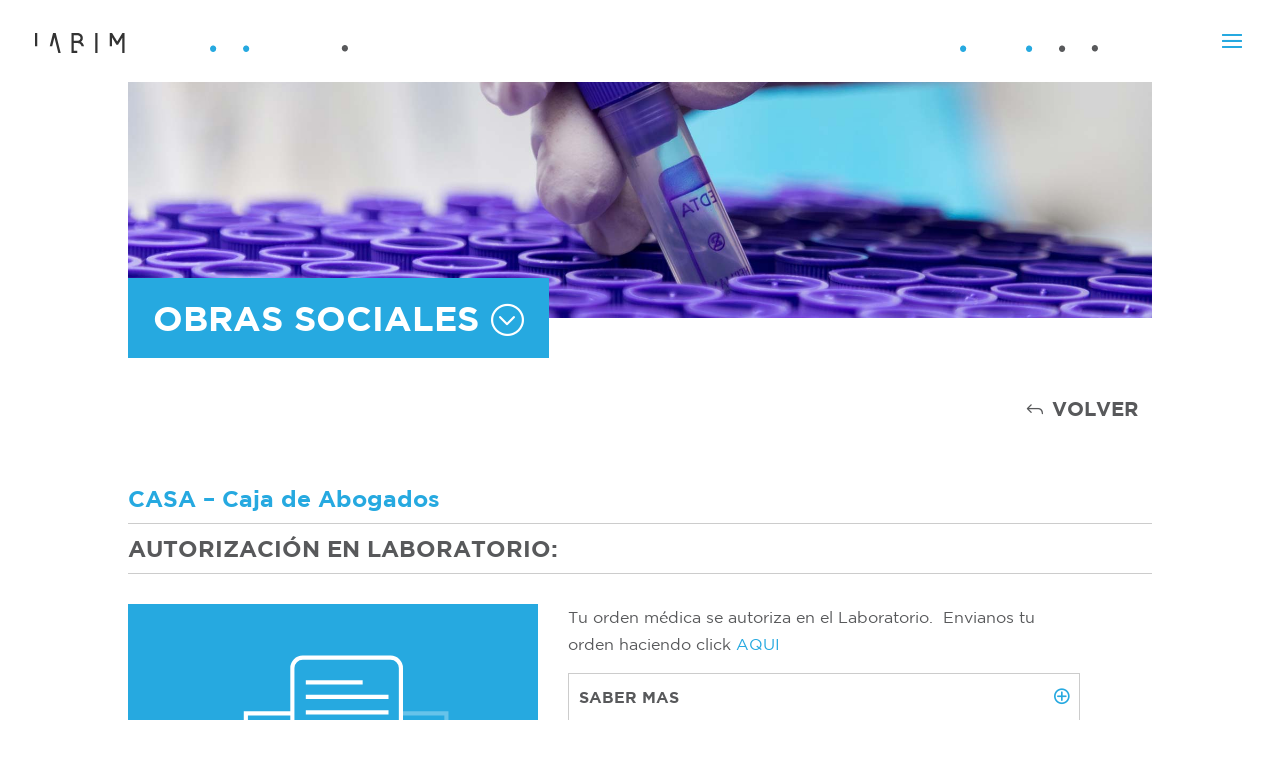

--- FILE ---
content_type: text/css
request_url: https://www.iabim.com/wp-content/themes/iabim/style.css?ver=4.27.4
body_size: 2997
content:
/*
Theme Name:  IABIM
Theme URI:   https://www.fuegoyamana.com
Version:     1.0
Description: Tema para IABIM
Author:      Fuego Yamana
Author URI:  https://www.fuegoyamana.com
Template:    Divi
*/


@import url("../Divi/style.css");

.grecaptcha-badge { visibility: hidden; }

@font-face {

  font-family: 'gotham';
  src: url('https://www.iabim.com/wp-content/themes/iabim/fonts/gotham-book.eot'); /* IE9 Compat Modes */
  src: url('https://www.iabim.com/wp-content/themes/iabim/fonts/gotham-book.eot?#iefix') format('embedded-opentype'), /* IE6-IE8 */
       url('https://www.iabim.com/wp-content/themes/iabim/fonts/gotham-book.ttf')  format('truetype'), /* Safari, Android, iOS */
       url('https://www.iabim.com/wp-content/themes/iabim/fonts/gotham-book.svg#svgFontName') format('svg'), /* Legacy iOS */
	   url('https://www.iabim.com/wp-content/themes/iabim/fonts/gotham-book.woff') format('woff'); /* Legacy iOS */
  font-weight: normal;

}

@font-face {

  font-family: 'gotham';
  src: url('https://www.iabim.com/wp-content/themes/iabim/fonts/gotham-bold.eot'); /* IE9 Compat Modes */
  src: url('https://www.iabim.com/wp-content/themes/iabim/fonts/gotham-bold.eot?#iefix') format('embedded-opentype'), /* IE6-IE8 */
       url('https://www.iabim.com/wp-content/themes/iabim/fonts/gotham-bold.ttf')  format('truetype'), /* Safari, Android, iOS */
       url('https://www.iabim.com/wp-content/themes/iabim/fonts/gotham-bold.svg#svgFontName') format('svg'), /* Legacy iOS */
	   url('https://www.iabim.com/wp-content/themes/iabim/fonts/gotham-bold.woff') format('woff'); /* Legacy iOS */
  font-weight: bold;

}


@font-face {

  font-family: 'gotham-black';
  src: url('https://www.iabim.com/wp-content/themes/iabim/fonts/gotham-black.eot'); /* IE9 Compat Modes */
  src: url('https://www.iabim.com/wp-content/themes/iabim/fonts/gotham-black.eot?#iefix') format('embedded-opentype'), /* IE6-IE8 */
       url('https://www.iabim.com/wp-content/themes/iabim/fonts/gotham-black.ttf')  format('truetype'), /* Safari, Android, iOS */
       url('https://www.iabim.com/wp-content/themes/iabim/fonts/gotham-black.svg#svgFontName') format('svg'), /* Legacy iOS */
	   url('https://www.iabim.com/wp-content/themes/iabim/fonts/gotham-black.woff') format('woff'); /* Legacy iOS */
  font-weight: bolder;

}



html, body {font-family: 'gotham', Sans-Serif;}

.clear{
	width:100%;
	clear:both;
}

.entry-content h1, .entry-content h2 {font-family: 'gotham-black', Sans-Serif;}

.entry-content h4 {font-size:23px;}

/*---------------------------------------------*/
/*--------------------formualrios--------------*/
/*---------------------------------------------*/

.wpcf7-text, .wpcf7-textarea, .wpcf7-captchar, .wpcf7-file {
font-family: 'gotham', Sans-Serif;
background-color: #eee !important;
border: none !important;
width: 100% !important;
-moz-border-radius: 0 !important;
-webkit-border-radius: 0 !important;
border-radius: 0 !important;
font-size: 14px;
color: #999 !important;
padding: 16px !important;
-moz-box-sizing: border-box;
-webkit-box-sizing: border-box;
box-sizing: border-box;
}
input#mfcf7_zl_add_file {
	background-color: #58595b;
	color: #fff;
	border-width: 0px !important;
	border-radius: 0px;
	margin: 0;
	cursor: pointer;
	padding: 10px 20px;
	font-size: 16px;
	margin-bottom: 10px;
}

#mfcf7_zl_multifilecontainer {
	display:inline-block;
	margin-bottom:20px;
}

#wpcf7-f453-p85-o1 .wpcf7-form p:nth-child(5), #wpcf7-f436-p83-o1 .wpcf7-form p:nth-child(6){
	padding-bottom:0;
	display:inline-block;
}

#wpcf7-f453-p85-o1 .wpcf7-form .et_pb_contact_submit {margin-top: 20px;}


.wpcf7-submit {
color: #2EA3F2 !important;
margin: 8px auto 0;
cursor: pointer;
font-size: 20px;
font-weight: 500;
-moz-border-radius: 3px;
-webkit-border-radius: 3px;
border-radius: 3px;
padding: 6px 20px;
line-height: 1.7em;
background: transparent;
border: 2px solid;
-webkit-font-smoothing: antialiased;
-moz-osx-font-smoothing: grayscale;
-moz-transition: all 0.2s;
-webkit-transition: all 0.2s;
transition: all 0.2s;
}
.wpcf7-submit:hover { 
background-color: #eee; 
border-color:#eee; 
padding: 6px 20px !important; 
}

div.wpcf7-mail-sent-ok,div.wpcf7-validation-errors{
	border:0px;
}

.et_pb_contact_submit {float:right;}

/*---------------------------------------------*/
/*----------------FIN formualrios--------------*/
/*---------------------------------------------*/




/*------------------------------------*/
/*----------------header--------------*/
/*------------------------------------*/

#header-logo {
	position: absolute;
	width: 100%;
	top: 0;
}

#logo{
	transition:none!important;
}

/*-----fixed------*/

.et-fixed-header {

	height: 82px;

}

.et-fixed-header .container {margin-top:20px;}

.et-fixed-header .logo_container a::after {

	content: "";
	width: 140px;
	height: 7px;
	background-image: url("https://www.iabim.com/wp-content/uploads/2017/10/puntos-header-fixed-1.svg");
	display: block;
	position: absolute;
	left: 180px;
	top: 25px;
	background-repeat: no-repeat;


}

.et-fixed-header #et-top-navigation::before {

	content: "";
	width: 140px;
	height: 7px;
	background-image: url("https://www.iabim.com/wp-content/uploads/2017/10/puntos-header-fixed-2.svg");
	display: block;
	position: absolute;
	right: 180px;
	top: 25px;
	background-repeat: no-repeat;

}


/*------------------------------------*/
/*----------------FIN header--------------*/
/*------------------------------------*/



/*------------------------------------*/
/*----------------footer--------------*/
/*------------------------------------*/

#footer-bottom {display:none;}

#main-footer .container {max-width:95%; width:100%}
#media_image-8 {max-width:90px;max-height:20px; float:left}
#media_image-7 {float:right;max-width:30px!important}



/*Columnas widget*/

.footer-widget:nth-child(1) {

width:10%!important;
    
}

.footer-widget:nth-child(5) {

width:20%!important;
    
}

/*--------Titulos sucursales--------*/


#media_image-9, #media_image-10, #media_image-11  {
    margin-bottom: 10px;
}

#media_image-12, #media_image-13, #media_image-14  {
	margin-bottom:50px;
	padding-left:15px;
}

#text-4, #text-3, #text-5 {
	padding-left:15px;
	margin-bottom: 15px;
}
/*------------------------------------*/
/*----------------FIN footer--------------*/
/*------------------------------------*/



/*------------------------------------*/
/*----------------menu---------------*/
/*------------------------------------*/

#mobile_menu_slide {text-align:right;}

#mobile_menu_slide li a:hover {color:#26a9e0!important;}

/*#mobile_menu_slide li a:hover::after {content:"="; font-family: "ETmodules"; margin-left:5px;}*/



#et_slide_menu_top {

bottom: 0;
position: absolute;
width: 100%;

}


.et_mobile_menu li:nth-last-child(-n+2),.iblock {

	display:inline-block;

}

.menu-whatsapp img {max-width:120px;}



/*------------------------------------*/
/*----------------FIN menu---------------*/
/*------------------------------------*/




/* single obra sociales */

#single-os-banner{
	    background-image: url(https://www.iabim.com/wp-content/uploads/2017/10/backgroun-obras-sociales.jpg);
    background-position: center 80%;
	    margin-top: 0px!important;
    margin-bottom: 0px!important;
    padding-bottom: 50px;
}

#single-os-banner .et_pb_divider_0{
	padding-top: 30px;
    padding-bottom: 30px;
    height: 100px;
}

#boton_oss{
	
	color: #ffffff!important;
    border-width: 0px!important;
    border-radius: 0px;
    font-size: 35px;
    font-weight: 800!important;
    text-transform: uppercase!important;
    padding-left: 0.7em;
    padding-right: 2em;
    background-color: #26a9e0;
	
}

#boton_oss::after{
	color: #ffffff;
    line-height: 1.7em;
    font-size: 35px!important;
    opacity: 1;
    margin-left: .3em;
    left: auto;
	content: attr(data-icon);
	background-color: #26a9e0;
}

#boton_oss:hover{
	background-color: #26a9e0!important;
}


.single-obra_social h4{
	font-weight: 700;
    color: #26a9e0!important;
	border-bottom: 1px solid #ccc;
}
.single-obra_social .et_pb_row_1{
	margin-top: -65px!important;
	
}

.single-obra_social #btn-volver{
	color: #58595b!important;
    border-width: 0px!important;
    border-radius: 0px;
    text-transform: uppercase!important;
    padding-left: 2em;
    padding-right: 0.7em;
	background:transparent;
}

.single-obra_social #btn-volver:hover{
	background:transparent!important;
}

.single-obra_social #btn-volver::after{
		content:""!important;
}
.single-obra_social #btn-volver::before{
	content: attr(data-icon);
    font-family: "ETmodules"!important;
    color: #58595b;
    line-height: 1.7em;
    font-size: 20px!important;
    opacity: 1;
    margin-left: -1.3em;
    right: auto;
    display: inline-block;
}
.single-obra_social .et_pb_text_0{
	margin-bottom:0px!important;
} 

.single-obra_social .et_pb_text_1 h4{
	color:#58595b!important;
}

.single-obra_social button.et_pb_button{
	cursor:pointer
}

.single-obra_social #saber-mas{
	margin-top: 10px;
    padding: 10px;
	display:none;
}

.single-obra_social .nota{
	font-size:14px;
	font-style:italic;
}

.single-obra_social .os-title{
	margin-top:10px;
	border-bottom:1px solid #ccc;
	margin-bottom:30px;
}

.single-obra_social .os-image{
	float:left;
	width:40%;
}

.single-obra_social .os-content{
	float:left;
	width:50%;
	margin-left:30px;
}

.single-obra_social .os-accord{
	border: 1px solid #ccc;
    padding: 10px;
    margin-top: 15px;
}

.single-obra_social .os-accord #abrir-saber-mas{
	display: block;
    width: 100%;
    color: #58595b;
    font-weight: bold;
    cursor: pointer;
}

.single-obra_social .os-accord #abrir-saber-mas:after{
	font-family: ETmodules;
	content:"P";
	color: #26a9e0;
	float:right;
}

.single-obra_social .os-accord #abrir-saber-mas.abierto:after{
	content:"O";
}

.single-obra_social .os-adicional{
	width: 100%;
    display: block;
    clear: both;
	margin-top:30px;
}

.single-obra_social .os-adicional .os-ol-1{
	width: 33%;
    float: left;
}

.single-obra_social .os-adicional ol{
	margin-top:30px;
}




/* OBRAS SOCIALES LISTADO */

.ossearcher-cont input{
	border:0px;
	background:transparent;
	padding: 16px;
    font-size: 16px;
	width: 90%;
}

.ossearcher-cont .osssc{
	border:1px solid #ccc;
	-webkit-border-radius: 10px;
	-moz-border-radius: 10px;
	border-radius: 10px;
	background-color:#fff;
}

.ossearcher-cont .osssc::after{
	    font-family: ETmodules;
    content: 'U';
    color: #58595b;
    font-size: 20px;
    font-style: normal;
    top: 4px;
    margin-left: 10px;
    position: relative;
}

.ossearcher-cont{
	font-style: italic;
}

#oss-list{
	list-style:none;
	padding-left:0px;
}

#oss-list li{
	padding:10px;
	border-bottom: 1px solid #ccc;
	padding-left:10px;
}

#oss-list li .et-pb-icon{
	margin-right: 10px;
	font-size:16px;
}

#oss-list li:hover{
	background-color:#26A9E1;
}

#oss-list li:hover a{
	color:#fff;
}

#oss-list li:first-child{
	border-top: 1px solid #ccc;
}

#oss-list li a{
	color:#58595b;
	padding-left:10px;
	width:100%;
	display:inline-block;
}



/* Large screens (1405px upwards) */
@media only screen and ( min-width: 1405px ) { 
    /* your css goes here */
}

/* Laptops and desktops (1100-1405px) */
@media only screen and ( min-width: 1100px ) and ( max-width: 1405px) { 
    /* your css goes here */
}

/* Tablets in landscape mode (981-1100px) */
@media only screen and ( min-width: 981px ) and ( max-width: 1100px ) { 
    /* your css goes here */
}

/* Tablets in portrait mode (768-980px) */
@media only screen and ( min-width: 768px ) and ( max-width: 980px ) {
    /* your css goes here */
	

/*------------------------------------*/
/*----------------FIN header--------------*/
/*------------------------------------*/
	
	
.et-fixed-header {

	height: auto;

}
	
.et-fixed-header .logo_container a::after {

	content: "";
	display:none;


}

.et-fixed-header #et-top-navigation::before {

	content: "";
	display:none;

}
	
	.et-fixed-header .container {margin-top:0px;}
	
	.et_header_style_left #et-top-navigation, .et_header_style_left .et-fixed-header #et-top-navigation {padding: 24px 0 0 0 !important;}


/*------------------------------------*/
/*----------------FIN header--------------*/
/*------------------------------------*/
	
	
	
	
	
	
		/*--------------menu----------------*/
	
	.et_menu_container {padding-right: 0!important;}
	.et_header_style_left .logo_container #logo {top:26px!important;}
	
	
	/*--------------manu----------------*/
	
}

/* Smartphones in landscape mode (480-768px) */
@media only screen and ( min-width: 480px ) and ( max-width: 767px ) {
    /* your css goes here */
	
	
	/*------------------------------------*/
/*----------------FIN header--------------*/
/*------------------------------------*/
	
	
.et-fixed-header {

	height: auto;

}
	
.et-fixed-header .logo_container a::after {

	content: "";
	display:none;


}

.et-fixed-header #et-top-navigation::before {

	content: "";
	display:none;

}
	
	.et-fixed-header .container {margin-top:0px;}
	
	.et_header_style_left #et-top-navigation, .et_header_style_left .et-fixed-header #et-top-navigation {padding: 24px 0 0 0 !important;}


/*------------------------------------*/
/*----------------FIN header--------------*/
/*------------------------------------*/
	
	
	
	/*--------------destacados home----------------*/
	
	.destacados-home .et_pb_blurb_content .et_pb_main_blurb_image {display:none;}
	.destacados-home .et_pb_blurb_content .et_pb_blurb_container {padding-left:0;}
	
	
	/*--------------destacados home----------------*/
	
	
	/*--------------menu----------------*/
	
	.et_menu_container {padding-right: 0!important;}
	.et_header_style_left .logo_container #logo {top:26px!important;}

	
	
	/*--------------manu----------------*/

	
	
	
	
	
	
}

/* Smartphones in portrait mode (0-479px) */
@media only screen and ( max-width: 479px ) {
    /* your css goes here */
	
	
/*---------------obras sociales-------------*/	
	
	#boton_oss{
	
    font-size: 20px;
	
}

#boton_oss::after{

    font-size: 20px!important;

}

	
	
	
	
	
	/*------------------------------------*/
/*----------------FIN header--------------*/
/*------------------------------------*/
	
	
.et-fixed-header {

	height: auto;

}
	
.et-fixed-header .logo_container a::after {

	content: "";
	display:none;


}

.et-fixed-header #et-top-navigation::before {

	content: "";
	display:none;

}
	
	.et-fixed-header .container {margin-top:0px;}
	
	.et_header_style_left #et-top-navigation, .et_header_style_left .et-fixed-header #et-top-navigation {padding: 24px 0 0 0 !important;}


/*------------------------------------*/
/*----------------FIN header--------------*/
/*------------------------------------*/
	
	
	
	
	/*--------------destacados home----------------*/
	
	.destacados-home .et_pb_blurb_content .et_pb_main_blurb_image {display:none;}
	.destacados-home .et_pb_blurb_content .et_pb_blurb_container {padding-left:0;}
	
	
	/*--------------destacados home----------------*/
	
	
	
	/*--------------menu----------------*/
	
	.et_menu_container {padding-right: 0!important;}
	.et_header_style_left .logo_container #logo {top:26px!important;}

	
	
	/*--------------manu----------------*/
	
	
	
	
	
	
	
	
	.ossearcher-cont .osssc::after{
	
		margin-left: 0px;
  
	}
	
	#oss-list li .et-pb-icon{
		display:none;
	}

}

.et_header_style_left .logo_container {
		height:auto!important;
}

.et_header_style_left .logo_container #logo{
    top: 10px;
    position: relative;	
}

@media (min-width: 981px){
	.et_hide_fixed_logo #main-header.et-fixed-header .logo_container, .et_hide_primary_logo #main-header:not(.et-fixed-header) .logo_container {
		height: auto; 
		opacity: 0;
		-webkit-transition: none;
		-moz-transition:none;
		transition: none;
	}
}

/* Todo por debajo de 980*/
@media (max-width: 980px){
	
	#footer-widgets {
		display:flex;
		flex-direction:column
	}
	
	#text-4, #text-3, #text-5 {
    padding-left: 15px;
    margin-bottom: 15px;
    min-width: 260px;
}
	
	#footer-widgets #media_image-9, #footer-widgets #media_image-10, #footer-widgets #media_image-11  {
		min-width: 160px;
	}
}



/* Todo por debajo de 768*/
@media (max-width: 768px){
	
	/* single obras sociales */
	.single-obra_social .os-image,.single-obra_social .os-content, .single-obra_social .os-adicional,.single-obra_social .os-adicional .os-ol-1{
		width:100%;
		margin: 15px 0px 15px 0px;
		float:none;
	}
	
	.single-obra_social .os-adicional .os-ol-1{
		margin-top:0px;
		margin-bottom:0px;
	}
	
	#volver-cont{
		display:none;
	}
	
	.et_pb_row_1 .et-last-child {
		margin-bottom:0px;
	}
	
	
}


--- FILE ---
content_type: text/javascript
request_url: https://www.iabim.com/wp-content/themes/iabim/js/fy-script.js?ver=6.8.3
body_size: 441
content:
jQuery(document).ready(function($) {
	
	$("#oss-searcher").keyup(buscar);
	
	$("#abrir-saber-mas").click(function(){
		if($("#saber-mas").css('display')=='block'){
			
			$.when($("#abrir-saber-mas").removeClass('abierto')).then(function(){
				$("#saber-mas").slideToggle();
			});
		
		}else{
			
			$.when($("#abrir-saber-mas").addClass('abierto')).then(function(){
				$("#saber-mas").slideToggle();
			});
			
		}
		
	});
	
	$("#boton_oss").click(function(event){
		console.log('go!');
		event.preventDefault();
		
		$('html, body').animate({
             scrollTop: $("#contenido").offset().top-100
		}, 1000);
	});
	
	
	$("#big-oss .et_pb_more_button").click(function(event){
		console.log('go!');
		event.preventDefault();
		
		$('html, body').animate({
             scrollTop: $("#contenido").offset().top-100
		}, 1000);
		
	});
	
	/* Desactivo para que ande botón en resultados x whatsapp
	 
	$(".header-content a").click(function(event){
		console.log('go!');
		event.preventDefault();
		
		$('html, body').animate({
             scrollTop: $(".et_pb_section_1").offset().top-100
		}, 1000);
		
	}); 
	
	*/
	
});

function buscar(){
	
	console.log("uscando");
	
    // Declare variables
    var input, filter, ul, li, a, i;
    input = document.getElementById('oss-searcher');
    filter = input.value.toUpperCase();
    ul = document.getElementById("oss-list");
    li = ul.getElementsByTagName('li');
	var c = 0;

    // Loop through all list items, and hide those who don't match the search query
    for (i = 0; i < li.length; i++) {
        a = li[i].getElementsByTagName("a")[0];
        if (a.innerHTML.toUpperCase().indexOf(filter) > -1) {
            li[i].style.display = "";
			c+=1;
        } else {
            li[i].style.display = "none";
        }
    }
	
	console.log(c);
	if(c>0){
		if(c==1){
			jQuery(".ossearcher-cont span").html( c+' resultado de búsqueda.');
		}else{
			jQuery(".ossearcher-cont span").html( c+' resultados de búsqueda.');
		}
	}else{
		jQuery(".ossearcher-cont span").html('Sin resultados de búsqueda.');
	}

}

--- FILE ---
content_type: image/svg+xml
request_url: https://www.iabim.com/wp-content/uploads/2017/10/puntos-header-fixed-1.svg
body_size: 423
content:
<?xml version="1.0" encoding="utf-8"?>
<!-- Generator: Adobe Illustrator 17.0.0, SVG Export Plug-In . SVG Version: 6.00 Build 0)  -->
<!DOCTYPE svg PUBLIC "-//W3C//DTD SVG 1.1//EN" "http://www.w3.org/Graphics/SVG/1.1/DTD/svg11.dtd">
<svg version="1.1" id="Capa_1" xmlns="http://www.w3.org/2000/svg" xmlns:xlink="http://www.w3.org/1999/xlink" x="0px" y="0px"
	 width="138px" height="6.627px" viewBox="0 0 138 6.627" enable-background="new 0 0 138 6.627" xml:space="preserve">
<g>
	<g>
		<g>
			<circle fill="#26A9E0" cx="3.094" cy="3.534" r="1.222"/>
			<path fill="#26A9E0" d="M3.093,6.627C1.388,6.627,0,5.239,0,3.533C0,1.829,1.388,0.44,3.093,0.44
				c1.705,0,3.094,1.389,3.094,3.094C6.188,5.239,4.799,6.627,3.093,6.627z M3.093,2.889c-0.356,0-0.648,0.289-0.648,0.644
				c0,0.356,0.292,0.647,0.648,0.647c0.357,0,0.648-0.291,0.648-0.647C3.741,3.178,3.45,2.889,3.093,2.889z"/>
		</g>
		<g>
			<path fill="#26A9E0" d="M37.365,3.533c0,0.678-0.549,1.226-1.226,1.226c-0.677,0-1.221-0.548-1.221-1.226
				c0-0.677,0.544-1.223,1.221-1.223C36.816,2.31,37.365,2.857,37.365,3.533z"/>
			<path fill="#26A9E0" d="M36.139,6.627c-1.705,0-3.095-1.388-3.095-3.094c0-1.705,1.39-3.094,3.095-3.094
				c1.705,0,3.093,1.389,3.093,3.094C39.232,5.239,37.844,6.627,36.139,6.627z M36.139,2.889c-0.355,0-0.648,0.289-0.648,0.644
				c0,0.356,0.292,0.647,0.648,0.647c0.356,0,0.648-0.291,0.648-0.647C36.786,3.178,36.495,2.889,36.139,2.889z"/>
		</g>
		<g>
			<circle fill="#58595B" cx="134.905" cy="3.092" r="1.223"/>
			<path fill="#58595B" d="M134.908,6.188c-1.705,0-3.093-1.389-3.093-3.096c0-1.705,1.388-3.092,3.093-3.092
				C136.613,0,138,1.386,138,3.092C138,4.799,136.613,6.188,134.908,6.188z M134.908,2.447c-0.358,0-0.648,0.291-0.648,0.645
				c0,0.358,0.289,0.65,0.648,0.65c0.356,0,0.643-0.292,0.643-0.65C135.551,2.738,135.264,2.447,134.908,2.447z"/>
		</g>
	</g>
</g>
</svg>


--- FILE ---
content_type: text/plain
request_url: https://www.google-analytics.com/j/collect?v=1&_v=j102&a=1325719943&t=pageview&_s=1&dl=https%3A%2F%2Fwww.iabim.com%2Fobra_social%2Fcasa-caja-abogados%2F&ul=en-us%40posix&dt=CASA%20-%20Caja%20de%20Abogados%20-%20IABIM%20Laboratorio&sr=1280x720&vp=1280x720&_u=YEBAAEABAAAAACAAI~&jid=1864641765&gjid=1052788029&cid=1374877526.1770060730&tid=UA-104483227-7&_gid=1526065310.1770060730&_r=1&_slc=1&gtm=45He61s0n815LBZQDTv810360779za200zd810360779&gcd=13l3l3l3l1l1&dma=0&tag_exp=103116026~103200004~104527906~104528500~104684208~104684211~115616985~115938465~115938468~116185181~116185182~116988315~117041588&z=553915612
body_size: -449
content:
2,cG-KVFH7SB9DJ

--- FILE ---
content_type: image/svg+xml
request_url: https://www.iabim.com/wp-content/uploads/2020/06/whatsapp.svg
body_size: 1643
content:
<svg xmlns="http://www.w3.org/2000/svg" viewBox="0 0 310.52 274.7"><defs><style>.cls-1{fill:#333;}.cls-2{fill:#26a9e0;}</style></defs><g id="Capa_2" data-name="Capa 2"><g id="Capa_1-2" data-name="Capa 1"><path class="cls-1" d="M84.62,46.08c20.44.33,38.67,6.76,54.33,20a83.11,83.11,0,0,1,28.64,49.29,81.73,81.73,0,0,1,.18,29.26,84.71,84.71,0,0,1-66.83,68.75,83.12,83.12,0,0,1-53.25-6.78,2.86,2.86,0,0,0-2-.1q-20.47,4.84-41,9.72c-3,.72-5-1.19-4.4-4.28q4.28-20.81,8.59-41.62a3.86,3.86,0,0,0-.32-2.67,84.41,84.41,0,0,1,5-83,83.37,83.37,0,0,1,46.26-34.9A80.25,80.25,0,0,1,78.2,46.35C80.34,46.21,82.47,46.16,84.62,46.08Zm.29,150.61c2.39-.14,5.18-.19,8-.55a64.53,64.53,0,0,0,25.36-8.73A66.15,66.15,0,0,0,150,122a64.19,64.19,0,0,0-4.8-17.56,66.21,66.21,0,0,0-17.4-23.77A65,65,0,0,0,89,64.69a67.59,67.59,0,0,0-19.24,1.49A64.13,64.13,0,0,0,47.6,75.73a65,65,0,0,0-22.9,26.65A65.84,65.84,0,0,0,20.13,146c1.53,6.78,4.44,13,7.68,19.09a3.66,3.66,0,0,1,.35,2.66c-1.66,7.95-3.25,15.92-4.94,23.87-.28,1.31,0,1.37,1.14,1.11,6.19-1.5,12.38-2.95,18.57-4.41,2-.48,4.13-1.49,6.09-1.27s3.78,1.68,5.65,2.61A66.14,66.14,0,0,0,84.91,196.69Z"/><path class="cls-1" d="M106.75,171.72a48.36,48.36,0,0,1-24.17-7.25A100.68,100.68,0,0,1,49.18,133c-4.65-7.07-7.5-14.78-7.23-23.47a20.05,20.05,0,0,1,4.5-11.75,38.8,38.8,0,0,1,6-6.19c3.42-2.87,7.87-2,9.76,2.06,2.36,5,4.58,10.17,6.79,15.29A6.32,6.32,0,0,1,68,115.81q-1.62,2-3.11,4.11a5.9,5.9,0,0,0,0,7.15,54.87,54.87,0,0,0,7.9,9.18,95.06,95.06,0,0,0,16.14,13,22.54,22.54,0,0,0,3.57,1.88A5.73,5.73,0,0,0,99,149.85c1.25-1.19,2.43-2.44,3.64-3.66a6.58,6.58,0,0,1,7-1.83c5,1.47,10,2.88,15,4.3s6.64,5.86,3.69,10.2a35.73,35.73,0,0,1-8.41,9.23,19.22,19.22,0,0,1-9.74,3.41C108.92,171.62,107.62,171.66,106.75,171.72Z"/><path class="cls-2" d="M161.65,27.67H150v-8.9h11.68V7.16h9.16V18.77h11.67v8.9H170.81V39.28h-9.16Z"/><path class="cls-2" d="M189.64,39.92l6-7.15c3.42,3.09,6.77,4.9,10.77,4.9,4.65,0,7.55-2.26,7.55-6.26v-.13c0-3.87-3.29-6.13-8-6.13a19.37,19.37,0,0,0-7.54,1.68L192.67,23,194,.77H221.7V9.48H202.48L202,17.29a21.77,21.77,0,0,1,5.94-.78c8.77,0,15.8,4.26,15.8,14.45v.13c0,9.54-6.77,15.61-17.16,15.61A23.21,23.21,0,0,1,189.64,39.92Z"/><path class="cls-2" d="M253.17,36.18h-22l-1.62-7L254.27.45h8.39V28.12h6.06v8.06h-6.06v9.74h-9.49Zm0-8.06V14.06l-12,14.06Z"/><path class="cls-2" d="M276,41.34l5.22-7.54c3.29,2.64,6.06,3.87,9.87,3.87,5.54,0,8.51-4.19,9.16-10.26a13.76,13.76,0,0,1-9.16,3.1c-9.81,0-16.13-5.42-16.13-14.58V15.8c0-9.09,7-15.8,17.22-15.8,6.07,0,9.61,1.48,13,4.9,3.23,3.23,5.36,8.13,5.36,17v.13c0,14.64-6.9,24.64-19.74,24.64A21.79,21.79,0,0,1,276,41.34Zm24.44-25.8v-.12c0-4-3-6.91-7.93-6.91s-7.68,2.84-7.68,6.84v.13c0,4,3,6.77,7.87,6.77S300.39,19.41,300.39,15.54Z"/><path class="cls-2" d="M209.57,114.05l15-12.31c5.61-4.65,7.81-7.1,7.81-10.84S229.89,85,226.34,85s-5.87,1.93-9.22,6.06l-7-5.61c4.46-6.06,8.78-9.35,16.84-9.35,9.35,0,15.54,5.48,15.54,13.93v.13c0,7.55-3.87,11.29-11.86,17.48l-7.36,5.68H243v8.57H209.57Z"/><path class="cls-2" d="M249.76,114.05l15-12.31c5.61-4.65,7.8-7.1,7.8-10.84S270.07,85,266.53,85s-5.87,1.93-9.23,6.06l-7-5.61c4.45-6.06,8.77-9.35,16.83-9.35,9.35,0,15.55,5.48,15.55,13.93v.13c0,7.55-3.87,11.29-11.87,17.48l-7.35,5.68h19.67v8.57H249.76Z"/><path class="cls-2" d="M298.26,86.51l-7.87,1.94-2.06-8.13,13-3.87h6.78v45.47h-9.81Z"/><path class="cls-2" d="M198.35,193.86c-3.29-3.29-5.35-8.13-5.35-17.09v-.13c0-13.93,6.32-24.64,19.8-24.64a20.9,20.9,0,0,1,14.12,5l-5.22,7.67c-3-2.26-5.35-3.61-9.22-3.61-5.62,0-8.45,4.51-9.1,10.45a15.64,15.64,0,0,1,9.35-2.9c9,0,15.87,5,15.87,14.38v.13c0,9.22-7.42,15.61-17.22,15.61C205.51,198.7,201.51,197,198.35,193.86Zm20.38-10.32v-.13c0-3.8-3-6.58-7.87-6.58s-7.74,2.71-7.74,6.52v.13c0,3.8,3,6.7,7.87,6.7S218.73,187.41,218.73,183.54Z"/><path class="cls-2" d="M234,190.89l6.84-6.51c3.09,3.48,6.32,5.42,10.9,5.42,3.74,0,6.38-2.13,6.38-5.49v-.12c0-3.68-3.29-5.75-8.83-5.75h-4.13l-1.55-6.32,10.77-10.83H236.66v-8.52h30.51v7.49l-11.41,10.9c6.12,1,12.12,4.25,12.12,12.64v.13c0,8.51-6.19,14.77-16.25,14.77C243.5,198.7,237.89,195.47,234,190.89Z"/><path class="cls-2" d="M276,193.34l5.22-7.54c3.29,2.64,6.06,3.87,9.87,3.87,5.54,0,8.51-4.19,9.16-10.26a13.76,13.76,0,0,1-9.16,3.1c-9.81,0-16.13-5.42-16.13-14.58v-.13c0-9.09,7-15.8,17.22-15.8,6.07,0,9.61,1.48,13,4.9,3.23,3.23,5.36,8.13,5.36,17v.13c0,14.64-6.9,24.64-19.74,24.64A21.79,21.79,0,0,1,276,193.34Zm24.44-25.8v-.12c0-4-3-6.91-7.93-6.91s-7.68,2.84-7.68,6.84v.13c0,4,3,6.77,7.87,6.77S300.39,171.41,300.39,167.54Z"/><path class="cls-2" d="M150.68,251.48v-.13c0-13.09,8.13-23.35,20.13-23.35s20,10.13,20,23.22v.13c0,13.09-8.06,23.35-20.12,23.35S150.68,264.57,150.68,251.48Zm29.93,0v-.13c0-8.19-4-14.38-9.93-14.38s-9.81,6-9.81,14.25v.13c0,8.25,3.94,14.38,9.94,14.38S180.61,259.67,180.61,251.48Z"/><path class="cls-2" d="M218.28,237.35H197.06v-8.58h32.51v7.49l-20.25,37.66H198.09Z"/><path class="cls-2" d="M233.76,267.93l6-7.16c3.42,3.09,6.77,4.9,10.77,4.9,4.64,0,7.55-2.26,7.55-6.26v-.13c0-3.87-3.29-6.13-8-6.13a19.46,19.46,0,0,0-7.55,1.68l-5.74-3.8,1.29-22.26h27.74v8.71H246.6l-.52,7.81a21.75,21.75,0,0,1,5.93-.78c8.78,0,15.81,4.26,15.81,14.45v.13c0,9.54-6.78,15.61-17.16,15.61A23.24,23.24,0,0,1,233.76,267.93Z"/><path class="cls-2" d="M276,269.34l5.22-7.54c3.29,2.64,6.06,3.87,9.87,3.87,5.54,0,8.51-4.19,9.16-10.26a13.76,13.76,0,0,1-9.16,3.1c-9.81,0-16.13-5.42-16.13-14.58v-.13c0-9.09,7-15.8,17.22-15.8,6.07,0,9.61,1.48,13,4.9,3.23,3.23,5.36,8.13,5.36,17v.13c0,14.64-6.9,24.64-19.74,24.64A21.79,21.79,0,0,1,276,269.34Zm24.44-25.8v-.12c0-4-3-6.91-7.93-6.91s-7.68,2.84-7.68,6.84v.13c0,4,3,6.77,7.87,6.77S300.39,247.41,300.39,243.54Z"/></g></g></svg>

--- FILE ---
content_type: image/svg+xml
request_url: https://www.iabim.com/wp-content/uploads/2017/10/FY.svg
body_size: 152
content:
<?xml version="1.0" encoding="utf-8"?>
<!-- Generator: Adobe Illustrator 17.0.0, SVG Export Plug-In . SVG Version: 6.00 Build 0)  -->
<!DOCTYPE svg PUBLIC "-//W3C//DTD SVG 1.1//EN" "http://www.w3.org/Graphics/SVG/1.1/DTD/svg11.dtd">
<svg version="1.1" id="Capa_1" xmlns="http://www.w3.org/2000/svg" xmlns:xlink="http://www.w3.org/1999/xlink" x="0px" y="0px"
	 width="24.045px" height="15.246px" viewBox="0 0 24.045 15.246" enable-background="new 0 0 24.045 15.246" xml:space="preserve">
<g>
	<path fill="#888A8C" d="M9.988,2.706H4.554c-0.425,0-0.729,0.088-0.913,0.264C3.458,3.146,3.366,3.432,3.366,3.828v2.596h5.808
		v2.442H3.366v6.38H0v-12.1c0-0.969,0.304-1.734,0.913-2.3C1.521,0.282,2.332,0,3.344,0c3.227,0,5.5,0.081,6.82,0.242L9.988,2.706z"
		/>
	<path fill="#888A8C" d="M19.073,10.23v5.016h-3.365V10.23L10.691,0.066h3.498l2.53,5.565c0.146,0.323,0.338,0.961,0.572,1.914h0.22
		c0.177-0.792,0.359-1.43,0.55-1.914l2.53-5.565h3.454L19.073,10.23z"/>
</g>
</svg>


--- FILE ---
content_type: image/svg+xml
request_url: https://www.iabim.com/wp-content/themes/iabim/images/orden-icon-lab.svg
body_size: 459
content:
<?xml version="1.0" encoding="utf-8"?>
<!-- Generator: Adobe Illustrator 17.0.0, SVG Export Plug-In . SVG Version: 6.00 Build 0)  -->
<!DOCTYPE svg PUBLIC "-//W3C//DTD SVG 1.1//EN" "http://www.w3.org/Graphics/SVG/1.1/DTD/svg11.dtd">
<svg version="1.1" id="Capa_1" xmlns="http://www.w3.org/2000/svg" xmlns:xlink="http://www.w3.org/1999/xlink" x="0px" y="0px"
	 width="397px" height="331px" viewBox="0 0 397 331" enable-background="new 0 0 397 331" xml:space="preserve">
<rect x="-6.287" y="-5.388" fill="#26A9E0" width="410.002" height="341.518"/>
<g>
	<polyline opacity="0.3" fill="none" stroke="#FFFFFF" stroke-width="4" stroke-miterlimit="10" points="264,106 308,106 308,194 	
		"/>
	<g>
		<g>
			<polyline fill="none" stroke="#FFFFFF" stroke-width="4" stroke-miterlimit="10" points="114,170 114,106 159,106 			"/>
			<g>
				<polygon fill="#FFFFFF" points="129.981,156.956 127.051,154.227 113.625,168.674 100.195,154.227 97.266,156.956 
					113.625,174.548 				"/>
			</g>
		</g>
	</g>
	<g>
		<g>
			<text transform="matrix(1 0 0 1 75.9414 238.9645)" fill="#FFFFFF" font-family="'GothamBold'" font-size="37.0532">LAB</text>
		</g>
		<g>
			<path fill="none" stroke="#FFFFFF" stroke-width="4" stroke-miterlimit="10" d="M177,269c0,5.523-4.477,10-10,10H60
				c-5.523,0-10-4.477-10-10v-84c0-5.523,4.477-10,10-10h107c5.523,0,10,4.477,10,10V269z"/>
		</g>
	</g>
	<g opacity="0.3">
		<g>
			<text transform="matrix(1 0 0 1 290.7061 234.25)" fill="#FFFFFF" font-family="'GothamBold'" font-size="23.1252">OS</text>
		</g>
		<g>
			<path fill="none" stroke="#FFFFFF" stroke-width="4" stroke-miterlimit="10" d="M348,249c0,5.523-4.477,10-10,10h-60
				c-5.523,0-10-4.477-10-10v-45c0-5.523,4.477-10,10-10h60c5.523,0,10,4.477,10,10V249z"/>
		</g>
	</g>
	<g>
		<g>
			<path fill="none" stroke="#FFFFFF" stroke-width="4" stroke-miterlimit="10" d="M264,127c0,5.523-4.477,10-10,10h-85
				c-5.523,0-10-4.477-10-10V62c0-5.523,4.477-10,10-10h85c5.523,0,10,4.477,10,10V127z"/>
		</g>
		<g>
			<line fill="none" stroke="#FFFFFF" stroke-width="4" stroke-miterlimit="10" x1="172" y1="76" x2="227" y2="76"/>
			<line fill="none" stroke="#FFFFFF" stroke-width="4" stroke-miterlimit="10" x1="172" y1="90" x2="252" y2="90"/>
			<line fill="none" stroke="#FFFFFF" stroke-width="4" stroke-miterlimit="10" x1="172" y1="105" x2="252" y2="105"/>
			<line fill="none" stroke="#FFFFFF" stroke-width="4" stroke-miterlimit="10" x1="172" y1="120" x2="252" y2="120"/>
		</g>
	</g>
</g>
</svg>


--- FILE ---
content_type: image/svg+xml
request_url: https://www.iabim.com/wp-content/uploads/2020/06/iabim.svg
body_size: 289
content:
<svg xmlns="http://www.w3.org/2000/svg" viewBox="0 0 609.94 135.09"><defs><style>.cls-1{fill:#333;}</style></defs><g id="Capa_2" data-name="Capa 2"><g id="Capa_1-2" data-name="Capa 1"><path class="cls-1" d="M409.72,0h16V135.09h-16ZM0,0H16V89.11H0ZM140.85,0H123L100.59,89.11H117l.25-1,5.06-19.94,9.65-38.48,9.84,39.22,4.87,19.2h0l1.52,6,.08.31,10.31,40.71h16.28Zm147,119.29H263.86V68.22h26.41a26.16,26.16,0,0,1,10.24,2A27.11,27.11,0,0,1,309,75.78a26.19,26.19,0,0,1,5.68,8.16,24,24,0,0,1,1.64,5.18h16.21a38,38,0,0,0-6.9-18.24c-3.18-4.54-7.85-8.29-14-11.23a24.62,24.62,0,0,0,8.79-8.19A30.94,30.94,0,0,0,325.25,35a34.8,34.8,0,0,0-2.79-14.22A34.45,34.45,0,0,0,314.92,10a35.7,35.7,0,0,0-11.09-7.3A34.72,34.72,0,0,0,290.27,0H247.85V135.09h40v-15.8ZM263.86,15.81h26.41a18.3,18.3,0,0,1,7.33,1.45,20.39,20.39,0,0,1,6.07,4,19.49,19.49,0,0,1,4.12,5.85A19.13,19.13,0,0,1,309.25,35a14.85,14.85,0,0,1-1.46,6.08A19.61,19.61,0,0,1,303.67,47a20.28,20.28,0,0,1-6.06,4,18.51,18.51,0,0,1-7.33,1.45H263.87V15.81ZM594.13,0l-35,57.66L524.15,0H508.33V89.11h16V31l29.21,48.07h11.15L593.93,31v104.1h16V0Z"/></g></g></svg>

--- FILE ---
content_type: image/svg+xml
request_url: https://www.iabim.com/wp-content/uploads/2020/06/iabim.svg
body_size: 152
content:
<svg xmlns="http://www.w3.org/2000/svg" viewBox="0 0 609.94 135.09"><defs><style>.cls-1{fill:#333;}</style></defs><g id="Capa_2" data-name="Capa 2"><g id="Capa_1-2" data-name="Capa 1"><path class="cls-1" d="M409.72,0h16V135.09h-16ZM0,0H16V89.11H0ZM140.85,0H123L100.59,89.11H117l.25-1,5.06-19.94,9.65-38.48,9.84,39.22,4.87,19.2h0l1.52,6,.08.31,10.31,40.71h16.28Zm147,119.29H263.86V68.22h26.41a26.16,26.16,0,0,1,10.24,2A27.11,27.11,0,0,1,309,75.78a26.19,26.19,0,0,1,5.68,8.16,24,24,0,0,1,1.64,5.18h16.21a38,38,0,0,0-6.9-18.24c-3.18-4.54-7.85-8.29-14-11.23a24.62,24.62,0,0,0,8.79-8.19A30.94,30.94,0,0,0,325.25,35a34.8,34.8,0,0,0-2.79-14.22A34.45,34.45,0,0,0,314.92,10a35.7,35.7,0,0,0-11.09-7.3A34.72,34.72,0,0,0,290.27,0H247.85V135.09h40v-15.8ZM263.86,15.81h26.41a18.3,18.3,0,0,1,7.33,1.45,20.39,20.39,0,0,1,6.07,4,19.49,19.49,0,0,1,4.12,5.85A19.13,19.13,0,0,1,309.25,35a14.85,14.85,0,0,1-1.46,6.08A19.61,19.61,0,0,1,303.67,47a20.28,20.28,0,0,1-6.06,4,18.51,18.51,0,0,1-7.33,1.45H263.87V15.81ZM594.13,0l-35,57.66L524.15,0H508.33V89.11h16V31l29.21,48.07h11.15L593.93,31v104.1h16V0Z"/></g></g></svg>

--- FILE ---
content_type: image/svg+xml
request_url: https://www.iabim.com/wp-content/uploads/2017/10/puntos-header-fixed-2.svg
body_size: 345
content:
<?xml version="1.0" encoding="utf-8"?>
<!-- Generator: Adobe Illustrator 17.0.0, SVG Export Plug-In . SVG Version: 6.00 Build 0)  -->
<!DOCTYPE svg PUBLIC "-//W3C//DTD SVG 1.1//EN" "http://www.w3.org/Graphics/SVG/1.1/DTD/svg11.dtd">
<svg version="1.1" id="Capa_1" xmlns="http://www.w3.org/2000/svg" xmlns:xlink="http://www.w3.org/1999/xlink" x="0px" y="0px"
	 width="138px" height="6.627px" viewBox="0 0 138 6.627" enable-background="new 0 0 138 6.627" xml:space="preserve">
<g>
	<g>
		<circle fill="#26A9E0" cx="3.094" cy="3.533" r="1.222"/>
		<path fill="#26A9E0" d="M3.093,6.627C1.388,6.627,0,5.239,0,3.533C0,1.829,1.388,0.44,3.093,0.44c1.705,0,3.094,1.389,3.094,3.094
			C6.188,5.239,4.799,6.627,3.093,6.627z M3.093,2.889c-0.356,0-0.648,0.289-0.648,0.644c0,0.356,0.292,0.647,0.648,0.647
			c0.357,0,0.648-0.291,0.648-0.647C3.741,3.178,3.45,2.889,3.093,2.889z"/>
	</g>
	<g>
		<circle fill="#26A9E0" cx="69.094" cy="3.533" r="1.222"/>
		<path fill="#26A9E0" d="M69.093,6.627C67.388,6.627,66,5.239,66,3.533c0-1.705,1.388-3.094,3.093-3.094
			c1.705,0,3.094,1.389,3.094,3.094C72.188,5.239,70.799,6.627,69.093,6.627z M69.093,2.889c-0.356,0-0.648,0.289-0.648,0.644
			c0,0.356,0.292,0.647,0.648,0.647c0.357,0,0.648-0.291,0.648-0.647C69.741,3.178,69.45,2.889,69.093,2.889z"/>
	</g>
	<g>
		<circle fill="#58595B" cx="102.094" cy="3.533" r="1.222"/>
		<path fill="#58595B" d="M102.093,6.627C100.388,6.627,99,5.239,99,3.533c0-1.705,1.388-3.094,3.093-3.094
			c1.705,0,3.094,1.389,3.094,3.094C105.188,5.239,103.799,6.627,102.093,6.627z M102.093,2.889c-0.356,0-0.648,0.289-0.648,0.644
			c0,0.356,0.292,0.647,0.648,0.647c0.357,0,0.648-0.291,0.648-0.647C102.741,3.178,102.45,2.889,102.093,2.889z"/>
	</g>
	<g>
		<circle fill="#58595B" cx="134.905" cy="3.092" r="1.223"/>
		<path fill="#58595B" d="M134.908,6.188c-1.705,0-3.093-1.389-3.093-3.096c0-1.705,1.388-3.092,3.093-3.092
			C136.613,0,138,1.386,138,3.092C138,4.799,136.613,6.188,134.908,6.188z M134.908,2.447c-0.358,0-0.648,0.291-0.648,0.645
			c0,0.358,0.289,0.65,0.648,0.65c0.356,0,0.643-0.292,0.643-0.65C135.55,2.738,135.264,2.447,134.908,2.447z"/>
	</g>
</g>
</svg>
